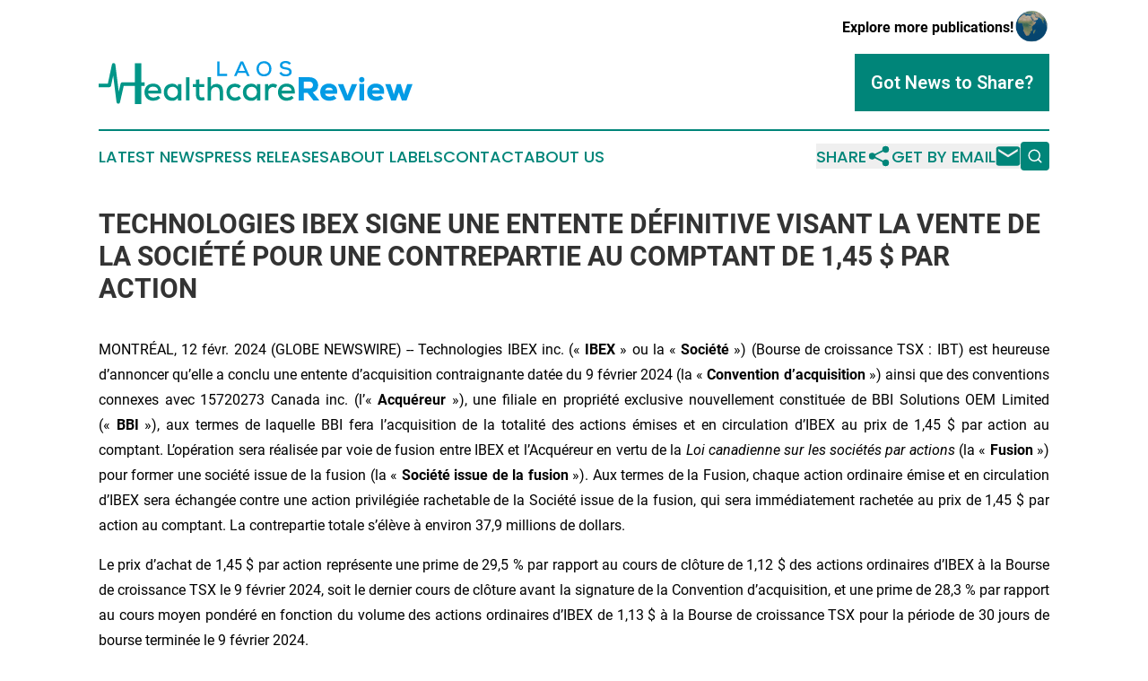

--- FILE ---
content_type: text/html;charset=utf-8
request_url: https://www.laoshealthcarereview.com/article/687997747-technologies-ibex-signe-une-entente-d-finitive-visant-la-vente-de-la-soci-t-pour-une-contrepartie-au-comptant-de-1-45-par-action
body_size: 8936
content:
<!DOCTYPE html>
<html lang="en">
<head>
  <title>TECHNOLOGIES IBEX SIGNE UNE ENTENTE DÉFINITIVE VISANT LA VENTE DE LA SOCIÉTÉ POUR UNE CONTREPARTIE AU COMPTANT DE 1,45 $ PAR ACTION | Laos Healthcare Review</title>
  <meta charset="utf-8">
  <meta name="viewport" content="width=device-width, initial-scale=1">
    <meta name="description" content="Laos Healthcare Review is an online news publication focusing on health &amp; wellness in the Laos: Informing on health and wellness news in Laos">
    <link rel="icon" href="https://cdn.newsmatics.com/agp/sites/laoshealthcarereview-favicon-1.png" type="image/png">
  <meta name="csrf-token" content="7prrWgprcyOuKFbcNdk9qljFeqYsGloFN_mDv-eLc0g=">
  <meta name="csrf-param" content="authenticity_token">
  <link href="/css/styles.min.css?v6eb3bc323562751890e3a74b24e16ad07f30b1f7" rel="stylesheet" data-turbo-track="reload">
  <link rel="stylesheet" href="/plugins/vanilla-cookieconsent/cookieconsent.css?v6eb3bc323562751890e3a74b24e16ad07f30b1f7">
  
<style type="text/css">
    :root {
        --color-primary-background: rgba(0, 133, 121, 0.2);
        --color-primary: #008579;
        --color-secondary: #027db9;
    }
</style>

  <script type="importmap">
    {
      "imports": {
          "adController": "/js/controllers/adController.js?v6eb3bc323562751890e3a74b24e16ad07f30b1f7",
          "alertDialog": "/js/controllers/alertDialog.js?v6eb3bc323562751890e3a74b24e16ad07f30b1f7",
          "articleListController": "/js/controllers/articleListController.js?v6eb3bc323562751890e3a74b24e16ad07f30b1f7",
          "dialog": "/js/controllers/dialog.js?v6eb3bc323562751890e3a74b24e16ad07f30b1f7",
          "flashMessage": "/js/controllers/flashMessage.js?v6eb3bc323562751890e3a74b24e16ad07f30b1f7",
          "gptAdController": "/js/controllers/gptAdController.js?v6eb3bc323562751890e3a74b24e16ad07f30b1f7",
          "hamburgerController": "/js/controllers/hamburgerController.js?v6eb3bc323562751890e3a74b24e16ad07f30b1f7",
          "labelsDescription": "/js/controllers/labelsDescription.js?v6eb3bc323562751890e3a74b24e16ad07f30b1f7",
          "searchController": "/js/controllers/searchController.js?v6eb3bc323562751890e3a74b24e16ad07f30b1f7",
          "videoController": "/js/controllers/videoController.js?v6eb3bc323562751890e3a74b24e16ad07f30b1f7",
          "navigationController": "/js/controllers/navigationController.js?v6eb3bc323562751890e3a74b24e16ad07f30b1f7"          
      }
    }
  </script>
  <script>
      (function(w,d,s,l,i){w[l]=w[l]||[];w[l].push({'gtm.start':
      new Date().getTime(),event:'gtm.js'});var f=d.getElementsByTagName(s)[0],
      j=d.createElement(s),dl=l!='dataLayer'?'&l='+l:'';j.async=true;
      j.src='https://www.googletagmanager.com/gtm.js?id='+i+dl;
      f.parentNode.insertBefore(j,f);
      })(window,document,'script','dataLayer','GTM-KGCXW2X');
  </script>

  <script>
    window.dataLayer.push({
      'cookie_settings': 'delta'
    });
  </script>
</head>
<body class="df-5 is-subpage">
<noscript>
  <iframe src="https://www.googletagmanager.com/ns.html?id=GTM-KGCXW2X"
          height="0" width="0" style="display:none;visibility:hidden"></iframe>
</noscript>
<div class="layout">

  <!-- Top banner -->
  <div class="max-md:hidden w-full content universal-ribbon-inner flex justify-end items-center">
    <a href="https://www.affinitygrouppublishing.com/" target="_blank" class="brands">
      <span class="font-bold text-black">Explore more publications!</span>
      <div>
        <img src="/images/globe.png" height="40" width="40" class="icon-globe"/>
      </div>
    </a>
  </div>
  <header data-controller="hamburger">
  <div class="content">
    <div class="header-top">
      <div class="flex gap-2 masthead-container justify-between items-center">
        <div class="mr-4 logo-container">
          <a href="/">
              <img src="https://cdn.newsmatics.com/agp/sites/laoshealthcarereview-logo-1.svg" alt="Laos Healthcare Review"
                class="max-md:!h-[60px] lg:!max-h-[115px]" height="48"
                width="auto" />
          </a>
        </div>
        <button class="hamburger relative w-8 h-6">
          <span aria-hidden="true"
            class="block absolute h-[2px] w-9 bg-[--color-primary] transform transition duration-500 ease-in-out -translate-y-[15px]"></span>
          <span aria-hidden="true"
            class="block absolute h-[2px] w-7 bg-[--color-primary] transform transition duration-500 ease-in-out translate-x-[7px]"></span>
          <span aria-hidden="true"
            class="block absolute h-[2px] w-9 bg-[--color-primary] transform transition duration-500 ease-in-out translate-y-[15px]"></span>
        </button>
        <a href="/submit-news" class="max-md:hidden button button-upload-content button-primary w-fit">
          <span>Got News to Share?</span>
        </a>
      </div>
      <!--  Screen size line  -->
      <div class="absolute bottom-0 -ml-[20px] w-screen h-[1px] bg-[--color-primary] z-50 md:hidden">
      </div>
    </div>
    <!-- Navigation bar -->
    <div class="navigation is-hidden-on-mobile" id="main-navigation">
      <div class="w-full md:hidden">
        <div data-controller="search" class="relative w-full">
  <div data-search-target="form" class="relative active">
    <form data-action="submit->search#performSearch" class="search-form">
      <input type="text" name="query" placeholder="Search..." data-search-target="input" class="search-input md:hidden" />
      <button type="button" data-action="click->search#toggle" data-search-target="icon" class="button-search">
        <img height="18" width="18" src="/images/search.svg" />
      </button>
    </form>
  </div>
</div>

      </div>
      <nav class="navigation-part">
          <a href="/latest-news" class="nav-link">
            Latest News
          </a>
          <a href="/press-releases" class="nav-link">
            Press Releases
          </a>
          <a href="/about-labels" class="nav-link">
            About Labels
          </a>
          <a href="/contact" class="nav-link">
            Contact
          </a>
          <a href="/about" class="nav-link">
            About Us
          </a>
      </nav>
      <div class="w-full md:w-auto md:justify-end">
        <div data-controller="navigation" class="header-actions hidden">
  <button class="nav-link flex gap-1 items-center" onclick="window.ShareDialog.openDialog()">
    <span data-navigation-target="text">
      Share
    </span>
    <span class="icon-share"></span>
  </button>
  <button onclick="window.AlertDialog.openDialog()" class="nav-link nav-link-email flex items-center gap-1.5">
    <span data-navigation-target="text">
      Get by Email
    </span>
    <span class="icon-mail"></span>
  </button>
  <div class="max-md:hidden">
    <div data-controller="search" class="relative w-full">
  <div data-search-target="form" class="relative active">
    <form data-action="submit->search#performSearch" class="search-form">
      <input type="text" name="query" placeholder="Search..." data-search-target="input" class="search-input md:hidden" />
      <button type="button" data-action="click->search#toggle" data-search-target="icon" class="button-search">
        <img height="18" width="18" src="/images/search.svg" />
      </button>
    </form>
  </div>
</div>

  </div>
</div>

      </div>
      <a href="/submit-news" class="md:hidden uppercase button button-upload-content button-primary w-fit">
        <span>Got News to Share?</span>
      </a>
      <a href="https://www.affinitygrouppublishing.com/" target="_blank" class="nav-link-agp">
        Explore more publications!
        <img src="/images/globe.png" height="35" width="35" />
      </a>
    </div>
  </div>
</header>

  <div id="main-content" class="content">
    <div id="flash-message"></div>
    <h1>TECHNOLOGIES IBEX SIGNE UNE ENTENTE DÉFINITIVE VISANT LA VENTE DE LA SOCIÉTÉ POUR UNE CONTREPARTIE AU COMPTANT DE 1,45 $ PAR ACTION</h1>
<div class="press-release">
  
      <p align="justify">MONTR&#xC9;AL,  12 f&#xE9;vr. 2024  (GLOBE NEWSWIRE) -- Technologies IBEX inc. (&#xAB;&#xA0;<strong>IBEX</strong>&#xA0;&#xBB; ou la&#xA0;&#xAB;&#xA0;<strong>Soci&#xE9;t&#xE9;</strong>&#xA0;&#xBB;) (Bourse de croissance TSX&#xA0;: IBT) est heureuse d&#x2019;annoncer qu&#x2019;elle a conclu une entente d&#x2019;acquisition contraignante dat&#xE9;e du 9&#xA0;f&#xE9;vrier&#xA0;2024 (la &#xAB;&#xA0;<strong>Convention d&#x2019;acquisition</strong>&#xA0;&#xBB;) ainsi que des conventions connexes avec 15720273 Canada inc. (l&#x2019;&#xAB;&#xA0;<strong>Acqu&#xE9;reur</strong>&#xA0;&#xBB;), une filiale en propri&#xE9;t&#xE9; exclusive nouvellement constitu&#xE9;e de BBI Solutions OEM Limited (&#xAB;&#xA0;<strong>BBI</strong>&#xA0;&#xBB;), aux termes de laquelle BBI fera l&#x2019;acquisition de la totalit&#xE9; des actions &#xE9;mises et en circulation d&#x2019;IBEX au prix de 1,45&#xA0;$ par action au comptant. L&#x2019;op&#xE9;ration sera r&#xE9;alis&#xE9;e par voie de fusion entre IBEX et l&#x2019;Acqu&#xE9;reur en vertu de la <em>Loi canadienne sur les soci&#xE9;t&#xE9;s par actions</em> (la &#xAB;&#xA0;<strong>Fusion</strong>&#xA0;&#xBB;) pour former une soci&#xE9;t&#xE9; issue de la fusion (la &#xAB;&#xA0;<strong>Soci&#xE9;t&#xE9; issue de la fusion</strong>&#xA0;&#xBB;). Aux termes de la Fusion, chaque action ordinaire &#xE9;mise et en circulation d&#x2019;IBEX sera &#xE9;chang&#xE9;e contre une action privil&#xE9;gi&#xE9;e rachetable de la Soci&#xE9;t&#xE9; issue de la fusion, qui sera imm&#xE9;diatement rachet&#xE9;e au prix de 1,45&#xA0;$ par action au comptant. La contrepartie totale s&#x2019;&#xE9;l&#xE8;ve &#xE0; environ 37,9&#xA0;millions de dollars.<br></p>    <p align="justify">Le prix d&#x2019;achat de 1,45&#xA0;$ par action repr&#xE9;sente une prime de 29,5&#xA0;% par rapport au cours de cl&#xF4;ture de 1,12&#xA0;$ des actions ordinaires d&#x2019;IBEX &#xE0; la Bourse de croissance TSX le 9&#xA0;f&#xE9;vrier 2024, soit le dernier cours de cl&#xF4;ture avant la signature de la Convention d&#x2019;acquisition, et une prime de 28,3&#xA0;% par rapport au cours moyen pond&#xE9;r&#xE9; en fonction du volume des actions ordinaires d&#x2019;IBEX de 1,13&#xA0;$ &#xE0; la Bourse de croissance TSX pour la p&#xE9;riode de 30&#xA0;jours de bourse termin&#xE9;e le 9&#xA0;f&#xE9;vrier&#xA0;2024.</p>    <p align="justify">&#xAB;&#xA0;Le conseil d&#x2019;administration d&#x2019;IBEX est d&#x2019;avis que cette op&#xE9;ration sera avantageuse pour toutes les parties prenantes d&#x2019;IBEX. Nous sommes tout &#xE0; fait ravis qu&#x2019;IBEX se joigne &#xE0; la famille BBI&#xA0;&#xBB;, a d&#xE9;clar&#xE9; Paul&#xA0;Baehr, pr&#xE9;sident du conseil et pr&#xE9;sident et chef de la direction d&#x2019;IBEX. &#xAB;&#xA0;Et surtout, nous avons h&#xE2;te de travailler sur de nouveaux projets de d&#xE9;veloppement pour IBEX et ses partenaires canadiens&#xA0;&#xBB;, a ajout&#xE9; M.&#xA0;Baehr.</p>    <p align="justify">&#xAB;&#xA0;Nous sommes enchant&#xE9;s d&#x2019;accueillir les employ&#xE9;s d&#x2019;IBEX au sein de BBI et d&#x2019;ajouter les enzymes d&#x2019;IBEX &#xE0; notre portefeuille de prot&#xE9;ines recombinantes en forte croissance. Nous sommes impatients de tirer parti de l&#x2019;expertise et du savoir-faire exceptionnels d&#x2019;IBEX alors que nous r&#xE9;unissons nos &#xE9;quipes afin de mieux servir nos clients partout dans le monde&#xA0;&#xBB;, a d&#xE9;clar&#xE9; Mario&#xA0;Gualano, chef de la direction de BBI.</p>    <p align="justify"><strong>Assembl&#xE9;e annuelle et extraordinaire des actionnaires</strong></p>    <p align="justify">IBEX a convoqu&#xE9; une assembl&#xE9;e annuelle et extraordinaire des actionnaires (l&#x2019;&#xAB;&#xA0;<strong>Assembl&#xE9;e</strong>&#xA0;&#xBB;) qui se tiendra le 3&#xA0;avril&#xA0;2024, &#xE0; Montr&#xE9;al, au Qu&#xE9;bec, afin que ceux-ci exercent leurs droits de vote &#xE0; l&#x2019;&#xE9;gard de la Fusion. La Fusion doit &#xEA;tre approuv&#xE9;e aux deux tiers au moins des voix exprim&#xE9;es par les actionnaires d&#x2019;IBEX pr&#xE9;sents ou repr&#xE9;sent&#xE9;s par procuration et habiles &#xE0; voter &#xE0; l&#x2019;Assembl&#xE9;e. IBEX pr&#xE9;parera et d&#xE9;posera une circulaire de sollicitation de procurations de la direction d&#xE9;taill&#xE9;e peu apr&#xE8;s la date de cl&#xF4;ture des registres pour l&#x2019;Assembl&#xE9;e, soit le 22&#xA0;f&#xE9;vrier&#xA0;2024. Sous r&#xE9;serve de son approbation par les actionnaires, la Fusion devrait prendre effet peu de temps apr&#xE8;s l&#x2019;Assembl&#xE9;e. Advenant la r&#xE9;alisation de la Fusion, les actionnaires cesseront de d&#xE9;tenir des actions d&#x2019;IBEX et IBEX sera radi&#xE9;e de la cote de la Bourse de croissance TSX.</p>    <p align="justify">Le conseil d&#x2019;administration d&#x2019;IBEX, apr&#xE8;s consultation de ses conseillers financiers et juridiques, a approuv&#xE9; &#xE0; l&#x2019;unanimit&#xE9; la conclusion de la Convention d&#x2019;acquisition. Ce faisant, le conseil d&#x2019;administration a conclu que la Fusion est &#xE9;quitable pour les actionnaires d&#x2019;IBEX et qu&#x2019;elle sert au mieux les int&#xE9;r&#xEA;ts de la Soci&#xE9;t&#xE9;, et elle a autoris&#xE9; la pr&#xE9;sentation de la Fusion aux actionnaires en vue de leur approbation lors de l&#x2019;Assembl&#xE9;e.</p>    <p align="justify">Pour en arriver &#xE0; cette conclusion, le conseil d&#x2019;administration a pris en compte, notamment, l&#x2019;avis de Fort Capital Partners selon lequel, en date du 9&#xA0;f&#xE9;vrier&#xA0;2024 et compte tenu des restrictions, des hypoth&#xE8;ses et des r&#xE9;serves qui y figurent, la contrepartie au comptant de 1,45&#xA0;$ par action devant &#xEA;tre re&#xE7;ue par les actionnaires &#xE0; l&#x2019;occasion de la Fusion est &#xE9;quitable, d&#x2019;un point de vue financier, pour les actionnaires. Le conseil d&#x2019;administration recommande &#xE0; l&#x2019;unanimit&#xE9; que les actionnaires votent en faveur de la r&#xE9;solution sp&#xE9;ciale.</p>    <p align="justify"><strong>Conventions de soutien et de vote repr&#xE9;sentant 47,15&#xA0;% des actions en circulation</strong></p>    <p align="justify">Paul Baehr, pr&#xE9;sident du conseil et pr&#xE9;sident et chef de la direction d&#x2019;IBEX, ainsi que tous les autres administrateurs et membres de la haute direction d&#x2019;IBEX, qui d&#xE9;tiennent au total environ 10,39&#xA0;% des actions en circulation d&#x2019;IBEX, ont conclu avec l&#x2019;Acqu&#xE9;reur des conventions de soutien et de vote aux termes desquelles chacun a accept&#xE9; irr&#xE9;vocablement de soutenir la Fusion et d&#x2019;exercer les droits de vote rattach&#xE9;s &#xE0; ses actions en faveur de celle-ci. Aux termes des conventions de soutien et de vote, les administrateurs et les membres de la haute direction se sont engag&#xE9;s, notamment, &#xE0; ne prendre aucune mesure susceptible de nuire &#xE0; la r&#xE9;alisation de la Fusion.</p>    <p align="justify">De plus, McLean Capital&#xA0;inc. de Laval, au Qu&#xE9;bec, et des entit&#xE9;s g&#xE9;r&#xE9;es et conseill&#xE9;es par MILFAM&#xA0;LLC, qui d&#xE9;tiennent au total environ 36,76&#xA0;% des actions en circulation d&#x2019;IBEX, ont conclu des conventions de soutien et de vote similaires avec l&#x2019;Acqu&#xE9;reur aux termes desquelles chacune a accept&#xE9; irr&#xE9;vocablement de soutenir la Fusion et d&#x2019;exercer les droits de vote rattach&#xE9;s &#xE0; ses actions en faveur de celle-ci. Par cons&#xE9;quent, des actionnaires d&#xE9;tenant au total environ 47,15&#xA0;% des actions en circulation d&#x2019;IBEX ont conclu des conventions de soutien et de vote avec l&#x2019;Acqu&#xE9;reur.</p>    <p align="justify">La Convention d&#x2019;acquisition pr&#xE9;voit des dispositions de protection de l&#x2019;op&#xE9;ration en faveur d&#x2019;IBEX et de l&#x2019;Acqu&#xE9;reur qui sont habituelles dans le cadre de ce type d&#x2019;op&#xE9;ration. L&#x2019;Acqu&#xE9;reur et IBEX n&#x2019;ont aucun lien de d&#xE9;pendance. IBEX d&#xE9;posera une copie de la Convention d&#x2019;acquisition et des conventions connexes sur SEDAR+. En plus d&#x2019;&#xEA;tre conditionnelle &#xE0; l&#x2019;approbation des actionnaires, la Fusion est conditionnelle &#xE0; l&#x2019;obtention par IBEX des approbations r&#xE9;glementaires requises et &#xE0; la satisfaction de certaines conditions &#xE9;nonc&#xE9;es dans la Convention d&#x2019;acquisition.</p>    <p align="justify"><strong>Conseillers</strong></p>    <p align="justify">Fasken Martineau DuMoulin&#xA0;S.E.N.C.R.L., s.r.l. agit &#xE0; titre de conseiller juridique d&#x2019;IBEX dans le cadre de la Fusion.</p>    <p align="justify">Fort Capital Partners a fourni un avis sur le caract&#xE8;re &#xE9;quitable au conseil d&#x2019;administration d&#x2019;IBEX dans le cadre de la Fusion.</p>    <p align="justify">Laurel Hill Advisory Group agit &#xE0; titre de conseiller en communication avec les actionnaires d&#x2019;IBEX.</p>    <p align="justify"><strong>Au sujet d&#x2019;IBEX</strong></p>    <p align="justify">IBEX fabrique et commercialise des enzymes destin&#xE9;es &#xE0; un usage biom&#xE9;dical par l&#x2019;entremise de sa filiale en propri&#xE9;t&#xE9; exclusive, IBEX Pharmaceutiques&#xA0;inc., Montr&#xE9;al (Qu&#xE9;bec).</p>    <p align="justify">Pour obtenir de plus amples renseignements, veuillez consulter le site Web de la Soci&#xE9;t&#xE9; &#xE0; l&#x2019;adresse suivante&#xA0;: <a href="http://www.ibex.ca" rel="nofollow" target="_blank">www.ibex.ca</a>.</p>    <p align="justify"><strong>Au sujet de BBI</strong></p>    <p align="justify">BBI est un fournisseur international de produits et de services d&#x2019;immunoessais destin&#xE9;s aux secteurs mondiaux du diagnostic et des sciences de la vie. La soci&#xE9;t&#xE9; d&#xE9;veloppe des r&#xE9;actifs recombinants et natifs de haute performance pour l&#x2019;ensemble du processus d&#x2019;immunodiagnostic, notamment des antig&#xE8;nes, des anticorps, des enzymes et des r&#xE9;actifs compl&#xE9;mentaires. Elle offre &#xE9;galement des services complets pour le d&#xE9;veloppement de tests &#xE0; flux lat&#xE9;ral et la fabrication de dispositifs de tests &#xE0; flux lat&#xE9;ral d&#xE9;localis&#xE9;s. Sa mission principale est de r&#xE9;pondre aux besoins du secteur de la science du diagnostic et, dans le cadre de celle-ci, elle agit comme fournisseur de la majorit&#xE9; des principaux acteurs du secteur du diagnostic in vitro &#xE0; l&#x2019;&#xE9;chelle mondiale.</p>    <p align="justify"><strong>La Bourse de croissance TSX et son fournisseur de services de r&#xE9;glementation (au sens attribu&#xE9; &#xE0; ce terme dans les politiques de la Bourse de croissance TSX) n&#x2019;assument aucune responsabilit&#xE9; quant &#xE0; la pertinence ou &#xE0; l&#x2019;exactitude du pr&#xE9;sent communiqu&#xE9;.</strong></p>    <p align="justify"><strong>&#xC9;nonc&#xE9; d&#x2019;exon&#xE9;ration</strong></p>    <p align="justify">Tous les &#xE9;nonc&#xE9;s contenus dans le pr&#xE9;sent communiqu&#xE9;, &#xE0; l&#x2019;exception des &#xE9;nonc&#xE9;s de faits qui sont v&#xE9;rifiables de fa&#xE7;on ind&#xE9;pendante &#xE0; la date des pr&#xE9;sentes, sont des &#xE9;nonc&#xE9;s prospectifs. Ces &#xE9;nonc&#xE9;s, qui reposent sur l&#x2019;&#xE9;valuation et les attentes actuelles de la direction, comportent de par leur nature de nombreux risques et de nombreuses incertitudes, connus et inconnus. Parmi les risques connus figurent l&#x2019;incidence de la conjoncture &#xE9;conomique g&#xE9;n&#xE9;rale, la conjoncture g&#xE9;n&#xE9;rale du secteur pharmaceutique, les modifications au cadre r&#xE9;glementaire dans les territoires o&#xF9; IBEX exerce ses activit&#xE9;s, la volatilit&#xE9; des march&#xE9;s boursiers, les fluctuations des co&#xFB;ts et les changements dans l&#x2019;environnement concurrentiel d&#xE9;coulant de regroupements ou d&#x2019;autres facteurs. Par cons&#xE9;quent, les r&#xE9;sultats r&#xE9;els futurs pourraient &#xEA;tre consid&#xE9;rablement diff&#xE9;rents des r&#xE9;sultats pr&#xE9;vus qui sont formul&#xE9;s dans les &#xE9;nonc&#xE9;s prospectifs. En particulier, la r&#xE9;alisation de la Fusion projet&#xE9;e est assujettie &#xE0; de nombreuses conditions, &#xE0; des droits de r&#xE9;siliation et &#xE0; d&#x2019;autres risques et incertitudes, y compris la capacit&#xE9; d&#x2019;IBEX &#xE0; satisfaire aux conditions de cl&#xF4;ture de la Fusion, dont l&#x2019;approbation des actionnaires. Par cons&#xE9;quent, rien ne garantit que la Fusion projet&#xE9;e sera r&#xE9;alis&#xE9;e ou qu&#x2019;elle sera r&#xE9;alis&#xE9;e selon les modalit&#xE9;s ou l&#x2019;&#xE9;ch&#xE9;ancier pr&#xE9;vus. IBEX n&#x2019;a pas l&#x2019;intention de mettre &#xE0; jour ces &#xE9;nonc&#xE9;s et d&#xE9;cline toute obligation &#xE0; cet &#xE9;gard, sauf si les lois applicables l&#x2019;exigent.</p>    <p align="justify"><strong>Personne-ressource&#xA0;:</strong></p>    <p align="justify">Paul&#xA0;Baehr, pr&#xE9;sident du conseil, pr&#xE9;sident et chef de la direction <br>IBEX Technologies&#xA0;inc. <br>514&#xA0;344-4004, poste&#xA0;143</p>    <p align="justify"><strong>Questions des actionnaires</strong></p>    <p align="justify">Les actionnaires qui ont des questions au sujet de la Fusion peuvent &#xE9;galement communiquer avec le conseiller en communication avec les actionnaires d&#x2019;IBEX&#xA0;:</p>    <p align="justify">Laurel Hill Advisory Group<br>Num&#xE9;ro sans frais&#xA0;: 1&#xA0;877&#xA0;452-7184 (+1&#xA0;416&#xA0;304-0211 de l&#x2019;ext&#xE9;rieur de l&#x2019;Am&#xE9;rique du Nord)<br>Courriel&#xA0;: <a href="mailto:assistance@laurelhill.com" rel="nofollow" target="_blank"><em>assistance@laurelhill.com</em></a>&#xA0;</p>    <p> </p> <img class="__GNW8366DE3E__IMG" src="https://www.globenewswire.com/newsroom/ti?nf=OTAzNTM5MSM2MDY1NDU3IzIwOTI4MzQ="> <br><img src="https://ml.globenewswire.com/media/ZmVkMjVmN2EtMDkzOC00MjgxLTgzODQtYzY3NDJjN2M2NWQyLTExMDQ0MDU=/tiny/IBEX-Technologies-Inc-.png" referrerpolicy="no-referrer-when-downgrade"><p><a href="https://www.globenewswire.com/NewsRoom/AttachmentNg/d8d4335b-ecb3-43e9-95a2-ccad0ddfc3c2" rel="nofollow"><img src="https://ml.globenewswire.com/media/d8d4335b-ecb3-43e9-95a2-ccad0ddfc3c2/small/" border="0" width="150" height="60" alt="Primary Logo"></a></p>
    <p>
  Legal Disclaimer:
</p>
<p>
  EIN Presswire provides this news content "as is" without warranty of any kind. We do not accept any responsibility or liability
  for the accuracy, content, images, videos, licenses, completeness, legality, or reliability of the information contained in this
  article. If you have any complaints or copyright issues related to this article, kindly contact the author above.
</p>
<img class="prtr" src="https://www.einpresswire.com/tracking/article.gif?t=5&a=BRIBSGveBtzAt2CI&i=hgXB9Iq4MEIuu24D" alt="">
</div>

  </div>
</div>
<footer class="footer footer-with-line">
  <div class="content flex flex-col">
    <p class="footer-text text-sm mb-4 order-2 lg:order-1">© 1995-2026 Newsmatics Inc. dba Affinity Group Publishing &amp; Laos Healthcare Review. All Rights Reserved.</p>
    <div class="footer-nav lg:mt-2 mb-[30px] lg:mb-0 flex gap-7 flex-wrap justify-center order-1 lg:order-2">
        <a href="/about" class="footer-link">About</a>
        <a href="/archive" class="footer-link">Press Release Archive</a>
        <a href="/submit-news" class="footer-link">Submit Press Release</a>
        <a href="/legal/terms" class="footer-link">Terms &amp; Conditions</a>
        <a href="/legal/dmca" class="footer-link">Copyright/DMCA Policy</a>
        <a href="/legal/privacy" class="footer-link">Privacy Policy</a>
        <a href="/contact" class="footer-link">Contact</a>
    </div>
  </div>
</footer>
<div data-controller="dialog" data-dialog-url-value="/" data-action="click->dialog#clickOutside">
  <dialog
    class="modal-shadow fixed backdrop:bg-black/20 z-40 text-left bg-white rounded-full w-[350px] h-[350px] overflow-visible"
    data-dialog-target="modal"
  >
    <div class="text-center h-full flex items-center justify-center">
      <button data-action="click->dialog#close" type="button" class="modal-share-close-button">
        ✖
      </button>
      <div>
        <div class="mb-4">
          <h3 class="font-bold text-[28px] mb-3">Share us</h3>
          <span class="text-[14px]">on your social networks:</span>
        </div>
        <div class="flex gap-6 justify-center text-center">
          <a href="https://www.facebook.com/sharer.php?u=https://www.laoshealthcarereview.com" class="flex flex-col items-center font-bold text-[#4a4a4a] text-sm" target="_blank">
            <span class="h-[55px] flex items-center">
              <img width="40px" src="/images/fb.png" alt="Facebook" class="mb-2">
            </span>
            <span class="text-[14px]">
              Facebook
            </span>
          </a>
          <a href="https://www.linkedin.com/sharing/share-offsite/?url=https://www.laoshealthcarereview.com" class="flex flex-col items-center font-bold text-[#4a4a4a] text-sm" target="_blank">
            <span class="h-[55px] flex items-center">
              <img width="40px" height="40px" src="/images/linkedin.png" alt="LinkedIn" class="mb-2">
            </span>
            <span class="text-[14px]">
            LinkedIn
            </span>
          </a>
        </div>
      </div>
    </div>
  </dialog>
</div>

<div data-controller="alert-dialog" data-action="click->alert-dialog#clickOutside">
  <dialog
    class="fixed backdrop:bg-black/20 modal-shadow z-40 text-left bg-white rounded-full w-full max-w-[450px] aspect-square overflow-visible"
    data-alert-dialog-target="modal">
    <div class="flex items-center text-center -mt-4 h-full flex-1 p-8 md:p-12">
      <button data-action="click->alert-dialog#close" type="button" class="modal-close-button">
        ✖
      </button>
      <div class="w-full" data-alert-dialog-target="subscribeForm">
        <img class="w-8 mx-auto mb-4" src="/images/agps.svg" alt="AGPs" />
        <p class="md:text-lg">Get the latest news on this topic.</p>
        <h3 class="dialog-title mt-4">SIGN UP FOR FREE TODAY</h3>
        <form data-action="submit->alert-dialog#submit" method="POST" action="/alerts">
  <input type="hidden" name="authenticity_token" value="7prrWgprcyOuKFbcNdk9qljFeqYsGloFN_mDv-eLc0g=">

  <input data-alert-dialog-target="fullnameInput" type="text" name="fullname" id="fullname" autocomplete="off" tabindex="-1">
  <label>
    <input data-alert-dialog-target="emailInput" placeholder="Email address" name="email" type="email"
      value=""
      class="rounded-xs mb-2 block w-full bg-white px-4 py-2 text-gray-900 border-[1px] border-solid border-gray-600 focus:border-2 focus:border-gray-800 placeholder:text-gray-400"
      required>
  </label>
  <div class="text-red-400 text-sm" data-alert-dialog-target="errorMessage"></div>

  <input data-alert-dialog-target="timestampInput" type="hidden" name="timestamp" value="1769993590" autocomplete="off" tabindex="-1">

  <input type="submit" value="Sign Up"
    class="!rounded-[3px] w-full mt-2 mb-4 bg-primary px-5 py-2 leading-5 font-semibold text-white hover:color-primary/75 cursor-pointer">
</form>
<a data-action="click->alert-dialog#close" class="text-black underline hover:no-underline inline-block mb-4" href="#">No Thanks</a>
<p class="text-[15px] leading-[22px]">
  By signing to this email alert, you<br /> agree to our
  <a href="/legal/terms" class="underline text-primary hover:no-underline" target="_blank">Terms & Conditions</a>
</p>

      </div>
      <div data-alert-dialog-target="checkEmail" class="hidden">
        <img class="inline-block w-9" src="/images/envelope.svg" />
        <h3 class="dialog-title">Check Your Email</h3>
        <p class="text-lg mb-12">We sent a one-time activation link to <b data-alert-dialog-target="userEmail"></b>.
          Just click on the link to
          continue.</p>
        <p class="text-lg">If you don't see the email in your inbox, check your spam folder or <a
            class="underline text-primary hover:no-underline" data-action="click->alert-dialog#showForm" href="#">try
            again</a>
        </p>
      </div>

      <!-- activated -->
      <div data-alert-dialog-target="activated" class="hidden">
        <img class="w-8 mx-auto mb-4" src="/images/agps.svg" alt="AGPs" />
        <h3 class="dialog-title">SUCCESS</h3>
        <p class="text-lg">You have successfully confirmed your email and are subscribed to <b>
            Laos Healthcare Review
          </b> daily
          news alert.</p>
      </div>
      <!-- alreadyActivated -->
      <div data-alert-dialog-target="alreadyActivated" class="hidden">
        <img class="w-8 mx-auto mb-4" src="/images/agps.svg" alt="AGPs" />
        <h3 class="dialog-title">Alert was already activated</h3>
        <p class="text-lg">It looks like you have already confirmed and are receiving the <b>
            Laos Healthcare Review
          </b> daily news
          alert.</p>
      </div>
      <!-- activateErrorMessage -->
      <div data-alert-dialog-target="activateErrorMessage" class="hidden">
        <img class="w-8 mx-auto mb-4" src="/images/agps.svg" alt="AGPs" />
        <h3 class="dialog-title">Oops!</h3>
        <p class="text-lg mb-4">It looks like something went wrong. Please try again.</p>
        <form data-action="submit->alert-dialog#submit" method="POST" action="/alerts">
  <input type="hidden" name="authenticity_token" value="7prrWgprcyOuKFbcNdk9qljFeqYsGloFN_mDv-eLc0g=">

  <input data-alert-dialog-target="fullnameInput" type="text" name="fullname" id="fullname" autocomplete="off" tabindex="-1">
  <label>
    <input data-alert-dialog-target="emailInput" placeholder="Email address" name="email" type="email"
      value=""
      class="rounded-xs mb-2 block w-full bg-white px-4 py-2 text-gray-900 border-[1px] border-solid border-gray-600 focus:border-2 focus:border-gray-800 placeholder:text-gray-400"
      required>
  </label>
  <div class="text-red-400 text-sm" data-alert-dialog-target="errorMessage"></div>

  <input data-alert-dialog-target="timestampInput" type="hidden" name="timestamp" value="1769993590" autocomplete="off" tabindex="-1">

  <input type="submit" value="Sign Up"
    class="!rounded-[3px] w-full mt-2 mb-4 bg-primary px-5 py-2 leading-5 font-semibold text-white hover:color-primary/75 cursor-pointer">
</form>
<a data-action="click->alert-dialog#close" class="text-black underline hover:no-underline inline-block mb-4" href="#">No Thanks</a>
<p class="text-[15px] leading-[22px]">
  By signing to this email alert, you<br /> agree to our
  <a href="/legal/terms" class="underline text-primary hover:no-underline" target="_blank">Terms & Conditions</a>
</p>

      </div>

      <!-- deactivated -->
      <div data-alert-dialog-target="deactivated" class="hidden">
        <img class="w-8 mx-auto mb-4" src="/images/agps.svg" alt="AGPs" />
        <h3 class="dialog-title">You are Unsubscribed!</h3>
        <p class="text-lg">You are no longer receiving the <b>
            Laos Healthcare Review
          </b>daily news alert.</p>
      </div>
      <!-- alreadyDeactivated -->
      <div data-alert-dialog-target="alreadyDeactivated" class="hidden">
        <img class="w-8 mx-auto mb-4" src="/images/agps.svg" alt="AGPs" />
        <h3 class="dialog-title">You have already unsubscribed!</h3>
        <p class="text-lg">You are no longer receiving the <b>
            Laos Healthcare Review
          </b> daily news alert.</p>
      </div>
      <!-- deactivateErrorMessage -->
      <div data-alert-dialog-target="deactivateErrorMessage" class="hidden">
        <img class="w-8 mx-auto mb-4" src="/images/agps.svg" alt="AGPs" />
        <h3 class="dialog-title">Oops!</h3>
        <p class="text-lg">Try clicking the Unsubscribe link in the email again and if it still doesn't work, <a
            href="/contact">contact us</a></p>
      </div>
    </div>
  </dialog>
</div>

<script src="/plugins/vanilla-cookieconsent/cookieconsent.umd.js?v6eb3bc323562751890e3a74b24e16ad07f30b1f7"></script>
  <script src="/js/cookieconsent.js?v6eb3bc323562751890e3a74b24e16ad07f30b1f7"></script>

<script type="module" src="/js/app.js?v6eb3bc323562751890e3a74b24e16ad07f30b1f7"></script>
</body>
</html>


--- FILE ---
content_type: image/svg+xml
request_url: https://cdn.newsmatics.com/agp/sites/laoshealthcarereview-logo-1.svg
body_size: 6150
content:
<?xml version="1.0" encoding="UTF-8" standalone="no"?>
<svg
   xmlns:dc="http://purl.org/dc/elements/1.1/"
   xmlns:cc="http://creativecommons.org/ns#"
   xmlns:rdf="http://www.w3.org/1999/02/22-rdf-syntax-ns#"
   xmlns:svg="http://www.w3.org/2000/svg"
   xmlns="http://www.w3.org/2000/svg"
   id="Layer_1"
   data-name="Layer 1"
   viewBox="0 0 355.64999 48.779999"
   version="1.1"
   width="355.64999"
   height="48.779999">
  <metadata
     id="metadata53">
    <rdf:RDF>
      <cc:Work
         rdf:about="">
        <dc:format>image/svg+xml</dc:format>
        <dc:type
           rdf:resource="http://purl.org/dc/dcmitype/StillImage" />
      </cc:Work>
    </rdf:RDF>
  </metadata>
  <defs
     id="defs4">
    <style
       id="style2">.cls-1{fill:#039be5;}.cls-2{fill:#009688;}</style>
  </defs>
  <title
     id="title6">78</title>
  <path
     class="cls-1"
     d="m 136.91,0.47 v 14.1 h 8.73 v 2.45 H 134.26 V 0.47 Z"
     id="path8" />
  <path
     class="cls-1"
     d="m 166.71,13.55 h -9 l -1.56,3.47 h -2.81 l 7.43,-16.55 h 2.88 l 7.43,16.55 h -2.82 z m -4.47,-10.29 -3.5,7.88 h 7 z"
     id="path10" />
  <path
     class="cls-1"
     d="m 195.77,8.82 c 0,4.47 -2.72,8.56 -8.46,8.56 -5.74,0 -8.45,-4.19 -8.45,-8.54 a 8.27,8.27 0 0 1 8.51,-8.68 c 5.64,0.03 8.4,4.23 8.4,8.66 z m -8.46,6.12 c 4.11,0 5.84,-2.91 5.84,-6.08 0,-3.17 -1.75,-6.22 -5.8,-6.29 -3.83,0 -5.89,2.68 -5.89,6.29 0.05,2.94 1.75,6.08 5.85,6.08 z"
     id="path12" />
  <path
     class="cls-1"
     d="m 215.86,4.14 a 5,5 0 0 0 -4,-1.85 c -2.23,0 -3.84,0.92 -3.84,2.51 0,1.59 1.85,2.05 4,2.36 3.41,0.48 6.65,1.42 6.65,5.13 0,3.71 -3.4,5.11 -6.86,5.11 -3.17,0 -5.6,-1 -7.12,-3.76 l 2,-1.32 a 5.73,5.73 0 0 0 5.16,2.72 c 2,0 4.18,-0.66 4.18,-2.75 0,-1.79 -1.91,-2.41 -4.23,-2.72 -3.29,-0.44 -6.41,-1.27 -6.41,-4.82 0,-3.55 3.4,-4.75 6.38,-4.75 2.39,0 4.78,0.56 6.18,2.79 z"
     id="path14" />
  <path
     class="cls-2"
     d="m 56.04,36.79 c 0.34,2.81 2.66,4.65 6,4.65 a 7.74,7.74 0 0 0 5.36,-2 l 2.51,2.44 a 11,11 0 0 1 -8,3.15 c -6.07,0 -10,-3.87 -10,-9.79 0,-5.62 3.94,-9.63 9.71,-9.63 6,0 10,3.63 9.3,11.17 z M 67.33,33.53 C 67.1,30.6 64.96,29.07 61.85,29.07 a 5.48,5.48 0 0 0 -5.73,4.46 z"
     id="path16" />
  <path
     class="cls-2"
     d="m 89.86,26.1 h 3.75 v 18.49 h -3.75 l -0.19,-3 a 7.29,7.29 0 0 1 -6.37,3.48 c -5.4,0 -9.48,-3.45 -9.48,-9.74 0,-6.29 4.23,-9.64 9.56,-9.64 a 7.13,7.13 0 0 1 6.29,3.34 z m -12.11,9.23 a 5.82,5.82 0 0 0 6,6.14 c 8,0 8,-12.25 0,-12.25 a 5.81,5.81 0 0 0 -6.04,6.11 z"
     id="path18" />
  <path
     class="cls-2"
     d="m 102.86,18.39 v 26.2 h -3.9 v -26.2 z"
     id="path20" />
  <path
     class="cls-2"
     d="m 114.18,20.78 v 5.36 h 5.4 v 3.34 h -5.44 v 8.81 c 0,1.95 0.87,3 2.67,3 a 5.63,5.63 0 0 0 2.36,-0.63 l 1.12,3.3 a 8.77,8.77 0 0 1 -3.71,0.82 c -4,0.11 -6.3,-2.17 -6.3,-6.52 v -8.81 h -3.56 v -3.34 h 3.56 v -4.92 z"
     id="path22" />
  <path
     class="cls-2"
     d="m 127.34,18.39 v 10.5 a 7,7 0 0 1 6,-3 c 5.21,0 7.61,3.49 7.61,8.77 v 10 h -3.86 v -9.94 c 0,-3.49 -1.8,-5.21 -4.65,-5.21 a 5.2,5.2 0 0 0 -5.1,5.51 v 9.64 h -3.86 V 18.39 Z"
     id="path24" />
  <path
     class="cls-2"
     d="m 161.57,42.19 a 9.54,9.54 0 0 1 -7,2.88 c -5.33,0 -9.75,-3.33 -9.75,-9.71 0,-6.38 4.38,-9.71 9.75,-9.71 a 9,9 0 0 1 6.67,2.74 l -2.48,2.59 a 6,6 0 0 0 -4.16,-1.65 5.74,5.74 0 0 0 -5.92,6 5.6,5.6 0 0 0 5.89,6 6,6 0 0 0 4.38,-1.72 z"
     id="path26" />
  <path
     class="cls-2"
     d="m 179.41,26.1 h 3.75 v 18.49 h -3.67 l -0.19,-3 a 7.32,7.32 0 0 1 -6.38,3.48 c -5.39,0 -9.48,-3.45 -9.48,-9.74 0,-6.29 4.24,-9.64 9.56,-9.64 a 7.14,7.14 0 0 1 6.3,3.34 z m -12.11,9.23 a 5.82,5.82 0 0 0 6,6.14 c 8,0 8,-12.25 0,-12.25 a 5.81,5.81 0 0 0 -6,6.11 z"
     id="path28" />
  <path
     class="cls-2"
     d="m 192,26.1 0.27,2.44 a 5.69,5.69 0 0 1 5.43,-2.85 7.09,7.09 0 0 1 4.58,1.58 l -1.77,3.37 a 5.06,5.06 0 0 0 -8.24,3.94 v 10 h -3.86 V 26.1 Z"
     id="path30" />
  <path
     class="cls-2"
     d="m 207.26,36.79 c 0.34,2.81 2.66,4.65 6,4.65 a 7.74,7.74 0 0 0 5.36,-2 l 2.51,2.44 a 11,11 0 0 1 -7.95,3.15 c -6.07,0 -10,-3.87 -10,-9.79 0,-5.62 3.94,-9.63 9.71,-9.63 6,0 10,3.63 9.3,11.17 z m 11.29,-3.26 c -0.23,-2.93 -2.37,-4.46 -5.48,-4.46 a 5.48,5.48 0 0 0 -5.73,4.46 z"
     id="path32" />
  <path
     class="cls-1"
     d="m 249.77,44.59 h -6.48 l -6.71,-8.63 h -4.24 v 8.63 h -5.85 v -26.2 h 12.45 c 6.33,0 9.71,4.24 9.71,8.85 0,3.41 -1.05,6.45 -6.07,8.25 l 7.19,8.7 z m -17.43,-21.2 v 7.64 h 6.67 a 3.64,3.64 0 0 0 3.85,-3.64 3.84,3.84 0 0 0 -3.93,-4 z"
     id="path34" />
  <path
     class="cls-1"
     d="m 256.56,37.09 c 0.26,1.8 2,3.26 5,3.26 a 7.73,7.73 0 0 0 4.8,-1.46 l 3,3.37 c -2,1.95 -5.18,2.74 -7.95,2.74 -6.71,0 -10.39,-3.94 -10.39,-9.86 0,-5.62 3.79,-9.56 9.83,-9.56 6.29,0 10.42,3.94 9.26,11.51 z m 8.77,-3.94 c -0.11,-2 -2.17,-3 -4.42,-3 a 4.21,4.21 0 0 0 -4.35,3 z"
     id="path36" />
  <path
     class="cls-1"
     d="m 282.05,38.96 2.17,-6.11 2.67,-6.78 h 6.07 l -8,18.63 h -5.92 l -8,-18.63 h 6.07 l 2.66,6.78 z"
     id="path38" />
  <path
     class="cls-1"
     d="m 301.17,21.15 c 0,4.05 -6.15,4.05 -6.15,0 0,-4.05 6.15,-4.04 6.15,0 z m -5.78,4.88 v 18.56 h 5.4 V 26.03 Z"
     id="path40" />
  <path
     class="cls-1"
     d="m 309.79,37.09 c 0.26,1.8 2,3.26 5,3.26 a 7.73,7.73 0 0 0 4.8,-1.46 l 3,3.37 c -2,1.95 -5.18,2.74 -8,2.74 -6.71,0 -10.39,-3.94 -10.39,-9.86 0,-5.62 3.79,-9.56 9.83,-9.56 6.3,0 10.42,3.94 9.26,11.51 z m 8.77,-3.94 c -0.11,-2 -2.17,-3 -4.42,-3 a 4.21,4.21 0 0 0 -4.35,3 z"
     id="path42" />
  <path
     class="cls-1"
     d="m 342.29,26.07 3.57,11.81 1.2,-4.2 2.59,-7.61 h 6 l -6.79,18.63 h -5.36 l -3.3,-9.26 -3.34,9.26 h -5.4 l -6.82,-18.63 h 6 l 2.58,7.61 1.2,4.2 3.56,-11.81 z"
     id="path44" />
  <path
     class="cls-2"
     d="m 22.22,48.39 h -0.1 A 2,2 0 0 1 20.24,46.64 L 16.47,16.39 14,28.04 a 2,2 0 0 1 -2,1.59 H 0 v -4 H 10.42 L 15.03,3.92 a 2,2 0 0 1 2,-1.59 2,2 0 0 1 1.9,1.76 l 3.82,30.67 2.11,-9.08 a 2,2 0 0 1 2,-1.55 h 25.13 v 4 H 28.41 L 24.17,46.8 a 2,2 0 0 1 -1.95,1.59 z"
     id="path46" />
  <path
     class="cls-2"
     d="M 41.02,22.75 V 2.65 h 7.32 v 46.13 h -7.32 v -26 z"
     id="path48" />
</svg>
